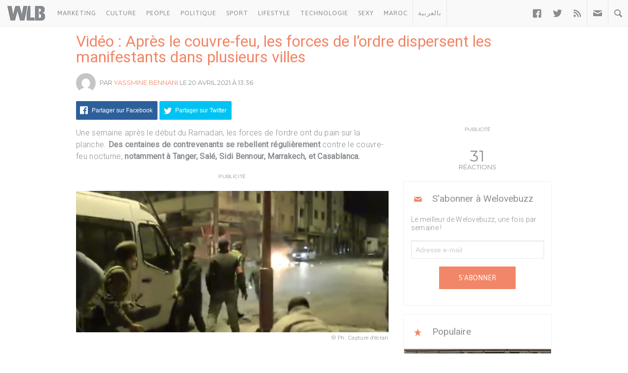

--- FILE ---
content_type: text/html; charset=UTF-8
request_url: https://www.welovebuzz.com/video-apres-le-couvre-feu-les-forces-de-lordre-dispersent-les-manifestants-dans-plusieurs-villes/
body_size: 13795
content:
<!DOCTYPE html><html prefix="og: http://ogp.me/ns#" lang="fr"><head><meta charset="utf-8"><meta name="viewport" content="width=device-width, initial-scale=1.0"><link rel="alternate" type="application/rss+xml" title="Welovebuzz" href="https://feeds.feedburner.com/Welovebuzzcom"><link rel="image_src" href="https://www.welovebuzz.com/wp-content/uploads/2021/04/Capture-décran-2021-04-20-à-13.34.07-1024x463.jpg"><link rel="stylesheet" href="https://maxcdn.bootstrapcdn.com/font-awesome/4.7.0/css/font-awesome.min.css"><link rel="apple-touch-icon" href="https://www.welovebuzz.com/wp-content/themes/wlb/img/touch-icon-iphone.png"><link rel="shortcut icon" href="https://www.welovebuzz.com/wp-content/themes/wlb/favicon.ico" type="image/x-icon">  <script type="03eec6e9ff97023c1582f328-text/javascript">(function(h,o,t,j,a,r){
        h.hj=h.hj||function(){(h.hj.q=h.hj.q||[]).push(arguments)};
        h._hjSettings={hjid:2474813,hjsv:6};
        a=o.getElementsByTagName('head')[0];
        r=o.createElement('script');r.async=1;
        r.src=t+h._hjSettings.hjid+j+h._hjSettings.hjsv;
        a.appendChild(r);
    })(window,document,'https://static.hotjar.com/c/hotjar-','.js?sv=');</script> <script async src="https://securepubads.g.doubleclick.net/tag/js/gpt.js" type="03eec6e9ff97023c1582f328-text/javascript"></script> <script type="03eec6e9ff97023c1582f328-text/javascript">window.googletag = window.googletag || {
        cmd: []
    };
    googletag.cmd.push(function() {

        googletag.defineSlot('/21787922051/320x100MSB', [320, 100], 'div-gpt-ad-1602515884966-0').addService(
            googletag.pubads());
        googletag.defineOutOfPageSlot('21787922051/Background', 'div-gpt-ad-1608499321844-0').addService(googletag.pubads());
        googletag.defineOutOfPageSlot('21787922051/Interstitial', 'div-gpt-ad-1608499321844-1').addService(googletag.pubads());
        googletag.defineOutOfPageSlot('21787922051/stickyfooter', 'div-gpt-ad-1608499321844-2').addService(googletag.pubads());
        googletag.defineOutOfPageSlot('21787922051/Parallax', 'div-gpt-ad-1608499321844-3').addService(googletag.pubads());

        googletag.defineSlot('/21787922051/FRSingle300x600Side', [300, 600], 'div-gpt-ad-1600767364241-0')
            .addService(googletag.pubads());

        googletag.defineSlot('/21787922051/Single300x600After', [300, 600], 'div-gpt-ad-1600765672388-0').addService(googletag.pubads());

        var msa = googletag
              .sizeMapping()
              .addSize([970, 250], [[1,1]])
              .addSize([20, 20], [[320, 100]])
              . build();
              
        googletag.defineSlot('/21787922051/320x100MSA', [
            [320, 100],
            [1, 1]
        ], 'div-gpt-ad-1606321922790-0')
            .defineSizeMapping(msa).addService(
            googletag.pubads());

        var bannerMapping = googletag
              .sizeMapping()
              .addSize([970, 250], [[970,250]])
              .addSize([20, 20], [[320, 100]])
              .build();
              
        googletag.defineSlot('/21787922051/21807076777', [
            [320, 100],
            [970, 250]
        ], 'div-gpt-ad-1602514540495-0').defineSizeMapping(bannerMapping).addService(
            googletag.pubads());

        googletag.defineSlot('/21787922051/singleBillboard', [
            [320, 100],
            [970, 250]
        ], 'div-gpt-ad-1602515232261-0')
            .defineSizeMapping(bannerMapping)
            .addService(googletag.pubads());

        googletag.defineSlot('/21787922051/homePageOne', [300, 250], 'div-gpt-ad-1552950459126-0').addService(
            googletag.pubads());
        googletag.defineSlot('/21787922051/homePageTwo', [300, 250], 'div-gpt-ad-1552950406140-0').addService(
            googletag.pubads());
        googletag.defineSlot('/21787922051/homePageThree', [300, 250], 'div-gpt-ad-1552950358944-0').addService(
            googletag.pubads());
        googletag.defineSlot('/21787922051/homePageFour', [300, 250], 'div-gpt-ad-1552950289993-0').addService(
            googletag.pubads());

        googletag.defineSlot('/21787922051/singleAuthor', [300, 250], 'div-gpt-ad-1552956802114-0').addService(
            googletag.pubads());
        googletag.defineSlot('/21787922051/singleAfterFirstParagraph', [300, 250], 'div-gpt-ad-1552957051098-0')
            .addService(googletag.pubads());
        googletag.defineSlot('/21787922051/singleAfterMiddleParagraph', [300, 250], 'div-gpt-ad-1617651098302-0').addService(
            googletag.pubads());

        googletag.defineSlot('/21787922051/singleAfterSecondParagraph', [300, 250],
            'div-gpt-ad-1552957433217-0').addService(googletag.pubads());

        // googletag.pubads().addEventListener('slotRenderEnded', function(event) {
        //     if (event.isEmpty) {
        //         var id = event.slot.getSlotElementId();
        //         $('#' + id).parent().hide();
        //     }
        // });

                var myPostId = '205527';
        var myPostTags = [];
                googletag.pubads().setTargeting('ID', myPostId ).setTargeting('Tag', myPostTags);
        console.log(googletag.pubads().getTargeting('ID'), myPostTags)
        googletag.pubads().collapseEmptyDivs(true);
        googletag.pubads().enableSingleRequest();
        googletag.enableServices();
    });</script> <script type="03eec6e9ff97023c1582f328-text/javascript">function getQueryStringValue(key) {
        return decodeURIComponent(window.location.search.replace(new RegExp("^(?:.*[&\\?]" + encodeURIComponent(key)
            .replace(/[\.\+\*]/g, "\\$&") + "(?:\\=([^&]*))?)?.*$", "i"), "$1"));
    }</script> <script async='async' src='https://www.googletagservices.com/tag/js/gpt.js' type="03eec6e9ff97023c1582f328-text/javascript"></script> <script src='https://www.welovebuzz.com/wp-content/themes/wlb/js/ads.js' type="03eec6e9ff97023c1582f328-text/javascript"></script> <script type="03eec6e9ff97023c1582f328-text/javascript">if (window.canRunAds === undefined) {
          [].forEach.call(document.querySelectorAll('.placement'), function(el) {
              el.style.display = 'none';
          });
      }</script> <meta name='robots' content='index, follow, max-image-preview:large, max-snippet:-1, max-video-preview:-1' /><link media="all" href="https://www.welovebuzz.com/wp-content/cache/autoptimize/css/autoptimize_d9697c78a6c97dc5c66e45d6b099b1ee.css" rel="stylesheet"><title>Vidéo : Après le couvre-feu, les forces de l’ordre dispersent les manifestants dans plusieurs villes - Welovebuzz</title><meta name="description" content="Une semaine après le début du Ramadan, les forces de l’ordre ont du pain sur la planche. Des centaines de contrevenants se rebellent régulièrement contre le couvre-feu nocturne, notamment à Tanger, Salé, Sidi Bennour, Marrakech, et Casablanca." /><link rel="canonical" href="https://www.welovebuzz.com/video-apres-le-couvre-feu-les-forces-de-lordre-dispersent-les-manifestants-dans-plusieurs-villes/" /><meta property="og:locale" content="fr_FR" /><meta property="og:type" content="article" /><meta property="og:title" content="Vidéo : Après le couvre-feu, les forces de l’ordre dispersent les manifestants dans plusieurs villes - Welovebuzz" /><meta property="og:description" content="Une semaine après le début du Ramadan, les forces de l’ordre ont du pain sur la planche. Des centaines de contrevenants se rebellent régulièrement contre le couvre-feu nocturne, notamment à Tanger, Salé, Sidi Bennour, Marrakech, et Casablanca." /><meta property="og:url" content="https://www.welovebuzz.com/video-apres-le-couvre-feu-les-forces-de-lordre-dispersent-les-manifestants-dans-plusieurs-villes/" /><meta property="og:site_name" content="Welovebuzz" /><meta property="article:publisher" content="https://www.facebook.com/welovebuzz" /><meta property="article:published_time" content="2021-04-20T13:36:25+00:00" /><meta property="article:modified_time" content="2021-04-20T13:36:37+00:00" /><meta property="og:image" content="https://www.welovebuzz.com/wp-content/uploads/2021/04/Capture-décran-2021-04-20-à-13.34.07.jpg" /><meta property="og:image:width" content="1632" /><meta property="og:image:height" content="738" /><meta property="og:image:type" content="image/jpeg" /><meta name="author" content="Yassmine Bennani" /><meta name="twitter:card" content="summary_large_image" /><meta name="twitter:creator" content="@Welovebuzz" /><meta name="twitter:site" content="@Welovebuzz" /><meta name="twitter:label1" content="Écrit par" /><meta name="twitter:data1" content="Yassmine Bennani" /><meta name="twitter:label2" content="Durée de lecture estimée" /><meta name="twitter:data2" content="1 minute" /> <script type="application/ld+json" class="yoast-schema-graph">{"@context":"https://schema.org","@graph":[{"@type":"Article","@id":"https://www.welovebuzz.com/video-apres-le-couvre-feu-les-forces-de-lordre-dispersent-les-manifestants-dans-plusieurs-villes/#article","isPartOf":{"@id":"https://www.welovebuzz.com/video-apres-le-couvre-feu-les-forces-de-lordre-dispersent-les-manifestants-dans-plusieurs-villes/"},"author":{"name":"Yassmine Bennani","@id":"https://www.welovebuzz.com/#/schema/person/22e12a481c2aa5eeb83ac2368e179c8e"},"headline":"Vidéo : Après le couvre-feu, les forces de l’ordre dispersent les manifestants dans plusieurs villes","datePublished":"2021-04-20T13:36:25+00:00","dateModified":"2021-04-20T13:36:37+00:00","mainEntityOfPage":{"@id":"https://www.welovebuzz.com/video-apres-le-couvre-feu-les-forces-de-lordre-dispersent-les-manifestants-dans-plusieurs-villes/"},"wordCount":178,"publisher":{"@id":"https://www.welovebuzz.com/#organization"},"image":{"@id":"https://www.welovebuzz.com/video-apres-le-couvre-feu-les-forces-de-lordre-dispersent-les-manifestants-dans-plusieurs-villes/#primaryimage"},"thumbnailUrl":"https://www.welovebuzz.com/wp-content/uploads/2021/04/Capture-décran-2021-04-20-à-13.34.07.jpg","keywords":["couvre-feu","Manifestations","Tarawih","video"],"articleSection":["FYI","Maroc","News","Sad"],"inLanguage":"fr-FR"},{"@type":"WebPage","@id":"https://www.welovebuzz.com/video-apres-le-couvre-feu-les-forces-de-lordre-dispersent-les-manifestants-dans-plusieurs-villes/","url":"https://www.welovebuzz.com/video-apres-le-couvre-feu-les-forces-de-lordre-dispersent-les-manifestants-dans-plusieurs-villes/","name":"Vidéo : Après le couvre-feu, les forces de l’ordre dispersent les manifestants dans plusieurs villes - Welovebuzz","isPartOf":{"@id":"https://www.welovebuzz.com/#website"},"primaryImageOfPage":{"@id":"https://www.welovebuzz.com/video-apres-le-couvre-feu-les-forces-de-lordre-dispersent-les-manifestants-dans-plusieurs-villes/#primaryimage"},"image":{"@id":"https://www.welovebuzz.com/video-apres-le-couvre-feu-les-forces-de-lordre-dispersent-les-manifestants-dans-plusieurs-villes/#primaryimage"},"thumbnailUrl":"https://www.welovebuzz.com/wp-content/uploads/2021/04/Capture-décran-2021-04-20-à-13.34.07.jpg","datePublished":"2021-04-20T13:36:25+00:00","dateModified":"2021-04-20T13:36:37+00:00","description":"Une semaine après le début du Ramadan, les forces de l’ordre ont du pain sur la planche. Des centaines de contrevenants se rebellent régulièrement contre le couvre-feu nocturne, notamment à Tanger, Salé, Sidi Bennour, Marrakech, et Casablanca.","breadcrumb":{"@id":"https://www.welovebuzz.com/video-apres-le-couvre-feu-les-forces-de-lordre-dispersent-les-manifestants-dans-plusieurs-villes/#breadcrumb"},"inLanguage":"fr-FR","potentialAction":[{"@type":"ReadAction","target":["https://www.welovebuzz.com/video-apres-le-couvre-feu-les-forces-de-lordre-dispersent-les-manifestants-dans-plusieurs-villes/"]}]},{"@type":"ImageObject","inLanguage":"fr-FR","@id":"https://www.welovebuzz.com/video-apres-le-couvre-feu-les-forces-de-lordre-dispersent-les-manifestants-dans-plusieurs-villes/#primaryimage","url":"https://www.welovebuzz.com/wp-content/uploads/2021/04/Capture-décran-2021-04-20-à-13.34.07.jpg","contentUrl":"https://www.welovebuzz.com/wp-content/uploads/2021/04/Capture-décran-2021-04-20-à-13.34.07.jpg","width":1632,"height":738,"caption":"Ph. Capture d'écran"},{"@type":"BreadcrumbList","@id":"https://www.welovebuzz.com/video-apres-le-couvre-feu-les-forces-de-lordre-dispersent-les-manifestants-dans-plusieurs-villes/#breadcrumb","itemListElement":[{"@type":"ListItem","position":1,"name":"Accueil","item":"https://www.welovebuzz.com/"},{"@type":"ListItem","position":2,"name":"Maroc","item":"https://www.welovebuzz.com/categorie/maroc/"},{"@type":"ListItem","position":3,"name":"Vidéo : Après le couvre-feu, les forces de l’ordre dispersent les manifestants dans plusieurs villes"}]},{"@type":"WebSite","@id":"https://www.welovebuzz.com/#website","url":"https://www.welovebuzz.com/","name":"Welovebuzz","description":"News, Buzz et LOL à la marocaine.","publisher":{"@id":"https://www.welovebuzz.com/#organization"},"potentialAction":[{"@type":"SearchAction","target":{"@type":"EntryPoint","urlTemplate":"https://www.welovebuzz.com/?s={search_term_string}"},"query-input":{"@type":"PropertyValueSpecification","valueRequired":true,"valueName":"search_term_string"}}],"inLanguage":"fr-FR"},{"@type":"Organization","@id":"https://www.welovebuzz.com/#organization","name":"Welovebuzz","url":"https://www.welovebuzz.com/","logo":{"@type":"ImageObject","inLanguage":"fr-FR","@id":"https://www.welovebuzz.com/#/schema/logo/image/","url":"https://www.welovebuzz.com/wp-content/uploads/2019/05/wlb.jpg","contentUrl":"https://www.welovebuzz.com/wp-content/uploads/2019/05/wlb.jpg","width":500,"height":500,"caption":"Welovebuzz"},"image":{"@id":"https://www.welovebuzz.com/#/schema/logo/image/"},"sameAs":["https://www.facebook.com/welovebuzz","https://x.com/Welovebuzz","https://www.instagram.com/welovebuzz/","https://www.linkedin.com/company/welovebuzz/","https://www.youtube.com/c/welovebuzz"]},{"@type":"Person","@id":"https://www.welovebuzz.com/#/schema/person/22e12a481c2aa5eeb83ac2368e179c8e","name":"Yassmine Bennani","image":{"@type":"ImageObject","inLanguage":"fr-FR","@id":"https://www.welovebuzz.com/#/schema/person/image/","url":"https://secure.gravatar.com/avatar/67fa5606bf99d68e60666f061597860d361279e4c41b6ddceae8f985eba4f371?s=96&d=mm&r=g","contentUrl":"https://secure.gravatar.com/avatar/67fa5606bf99d68e60666f061597860d361279e4c41b6ddceae8f985eba4f371?s=96&d=mm&r=g","caption":"Yassmine Bennani"},"url":"https://www.welovebuzz.com/author/yasmine-bennani/"}]}</script>  <script type="03eec6e9ff97023c1582f328-application/javascript" id='pys-version-script'>console.log('PixelYourSite Free version 11.1.3');</script> <link href='https://fonts.googleapis.com' rel='preconnect' /><link href='https://connect.facebook.net' rel='preconnect' /><link href='https://www.googletagservices.com' rel='preconnect' /><link href='https://securepubads.g.doubleclick.net' rel='preconnect' /><link href='https://www.google-analytics.com' rel='preconnect' /><link href='https://fonts.gstatic.com' crossorigin='anonymous' rel='preconnect' /><link href='https://ajax.googleapis.com' rel='preconnect' />  <script src="//www.googletagmanager.com/gtag/js?id=G-066SZ2KVBP"  data-cfasync="false" data-wpfc-render="false" type="text/javascript" async></script> <script data-cfasync="false" data-wpfc-render="false" type="text/javascript">var mi_version = '9.10.0';
				var mi_track_user = true;
				var mi_no_track_reason = '';
								var MonsterInsightsDefaultLocations = {"page_location":"https:\/\/www.welovebuzz.com\/video-apres-le-couvre-feu-les-forces-de-lordre-dispersent-les-manifestants-dans-plusieurs-villes\/"};
								if ( typeof MonsterInsightsPrivacyGuardFilter === 'function' ) {
					var MonsterInsightsLocations = (typeof MonsterInsightsExcludeQuery === 'object') ? MonsterInsightsPrivacyGuardFilter( MonsterInsightsExcludeQuery ) : MonsterInsightsPrivacyGuardFilter( MonsterInsightsDefaultLocations );
				} else {
					var MonsterInsightsLocations = (typeof MonsterInsightsExcludeQuery === 'object') ? MonsterInsightsExcludeQuery : MonsterInsightsDefaultLocations;
				}

								var disableStrs = [
										'ga-disable-G-066SZ2KVBP',
									];

				/* Function to detect opted out users */
				function __gtagTrackerIsOptedOut() {
					for (var index = 0; index < disableStrs.length; index++) {
						if (document.cookie.indexOf(disableStrs[index] + '=true') > -1) {
							return true;
						}
					}

					return false;
				}

				/* Disable tracking if the opt-out cookie exists. */
				if (__gtagTrackerIsOptedOut()) {
					for (var index = 0; index < disableStrs.length; index++) {
						window[disableStrs[index]] = true;
					}
				}

				/* Opt-out function */
				function __gtagTrackerOptout() {
					for (var index = 0; index < disableStrs.length; index++) {
						document.cookie = disableStrs[index] + '=true; expires=Thu, 31 Dec 2099 23:59:59 UTC; path=/';
						window[disableStrs[index]] = true;
					}
				}

				if ('undefined' === typeof gaOptout) {
					function gaOptout() {
						__gtagTrackerOptout();
					}
				}
								window.dataLayer = window.dataLayer || [];

				window.MonsterInsightsDualTracker = {
					helpers: {},
					trackers: {},
				};
				if (mi_track_user) {
					function __gtagDataLayer() {
						dataLayer.push(arguments);
					}

					function __gtagTracker(type, name, parameters) {
						if (!parameters) {
							parameters = {};
						}

						if (parameters.send_to) {
							__gtagDataLayer.apply(null, arguments);
							return;
						}

						if (type === 'event') {
														parameters.send_to = monsterinsights_frontend.v4_id;
							var hookName = name;
							if (typeof parameters['event_category'] !== 'undefined') {
								hookName = parameters['event_category'] + ':' + name;
							}

							if (typeof MonsterInsightsDualTracker.trackers[hookName] !== 'undefined') {
								MonsterInsightsDualTracker.trackers[hookName](parameters);
							} else {
								__gtagDataLayer('event', name, parameters);
							}
							
						} else {
							__gtagDataLayer.apply(null, arguments);
						}
					}

					__gtagTracker('js', new Date());
					__gtagTracker('set', {
						'developer_id.dZGIzZG': true,
											});
					if ( MonsterInsightsLocations.page_location ) {
						__gtagTracker('set', MonsterInsightsLocations);
					}
										__gtagTracker('config', 'G-066SZ2KVBP', {"forceSSL":"true"} );
										window.gtag = __gtagTracker;										(function () {
						/* https://developers.google.com/analytics/devguides/collection/analyticsjs/ */
						/* ga and __gaTracker compatibility shim. */
						var noopfn = function () {
							return null;
						};
						var newtracker = function () {
							return new Tracker();
						};
						var Tracker = function () {
							return null;
						};
						var p = Tracker.prototype;
						p.get = noopfn;
						p.set = noopfn;
						p.send = function () {
							var args = Array.prototype.slice.call(arguments);
							args.unshift('send');
							__gaTracker.apply(null, args);
						};
						var __gaTracker = function () {
							var len = arguments.length;
							if (len === 0) {
								return;
							}
							var f = arguments[len - 1];
							if (typeof f !== 'object' || f === null || typeof f.hitCallback !== 'function') {
								if ('send' === arguments[0]) {
									var hitConverted, hitObject = false, action;
									if ('event' === arguments[1]) {
										if ('undefined' !== typeof arguments[3]) {
											hitObject = {
												'eventAction': arguments[3],
												'eventCategory': arguments[2],
												'eventLabel': arguments[4],
												'value': arguments[5] ? arguments[5] : 1,
											}
										}
									}
									if ('pageview' === arguments[1]) {
										if ('undefined' !== typeof arguments[2]) {
											hitObject = {
												'eventAction': 'page_view',
												'page_path': arguments[2],
											}
										}
									}
									if (typeof arguments[2] === 'object') {
										hitObject = arguments[2];
									}
									if (typeof arguments[5] === 'object') {
										Object.assign(hitObject, arguments[5]);
									}
									if ('undefined' !== typeof arguments[1].hitType) {
										hitObject = arguments[1];
										if ('pageview' === hitObject.hitType) {
											hitObject.eventAction = 'page_view';
										}
									}
									if (hitObject) {
										action = 'timing' === arguments[1].hitType ? 'timing_complete' : hitObject.eventAction;
										hitConverted = mapArgs(hitObject);
										__gtagTracker('event', action, hitConverted);
									}
								}
								return;
							}

							function mapArgs(args) {
								var arg, hit = {};
								var gaMap = {
									'eventCategory': 'event_category',
									'eventAction': 'event_action',
									'eventLabel': 'event_label',
									'eventValue': 'event_value',
									'nonInteraction': 'non_interaction',
									'timingCategory': 'event_category',
									'timingVar': 'name',
									'timingValue': 'value',
									'timingLabel': 'event_label',
									'page': 'page_path',
									'location': 'page_location',
									'title': 'page_title',
									'referrer' : 'page_referrer',
								};
								for (arg in args) {
																		if (!(!args.hasOwnProperty(arg) || !gaMap.hasOwnProperty(arg))) {
										hit[gaMap[arg]] = args[arg];
									} else {
										hit[arg] = args[arg];
									}
								}
								return hit;
							}

							try {
								f.hitCallback();
							} catch (ex) {
							}
						};
						__gaTracker.create = newtracker;
						__gaTracker.getByName = newtracker;
						__gaTracker.getAll = function () {
							return [];
						};
						__gaTracker.remove = noopfn;
						__gaTracker.loaded = true;
						window['__gaTracker'] = __gaTracker;
					})();
									} else {
										console.log("");
					(function () {
						function __gtagTracker() {
							return null;
						}

						window['__gtagTracker'] = __gtagTracker;
						window['gtag'] = __gtagTracker;
					})();
									}</script>  <script type="03eec6e9ff97023c1582f328-text/javascript" async='async' src="https://www.welovebuzz.com/wp-content/plugins/google-analytics-for-wordpress/assets/js/frontend-gtag.js" id="monsterinsights-frontend-script-js" async="async" data-wp-strategy="async"></script> <script data-cfasync="false" data-wpfc-render="false" type="text/javascript" id='monsterinsights-frontend-script-js-extra'>var monsterinsights_frontend = {"js_events_tracking":"true","download_extensions":"doc,pdf,ppt,zip,xls,docx,pptx,xlsx","inbound_paths":"[]","home_url":"https:\/\/www.welovebuzz.com","hash_tracking":"false","v4_id":"G-066SZ2KVBP"};</script> <script type="03eec6e9ff97023c1582f328-text/javascript" id="jquery-core-js-extra">var pysFacebookRest = {"restApiUrl":"https:\/\/www.welovebuzz.com\/wp-json\/pys-facebook\/v1\/event","debug":""};</script> <script type="03eec6e9ff97023c1582f328-text/javascript" async='async' src="https://www.welovebuzz.com/wp-content/plugins/jquery-updater/js/jquery-3.7.1.min.js" id="jquery-core-js"></script> <script type="03eec6e9ff97023c1582f328-text/javascript" async='async' src="https://www.welovebuzz.com/wp-content/plugins/jquery-updater/js/jquery-migrate-3.5.2.min.js" id="jquery-migrate-js"></script> <script type="03eec6e9ff97023c1582f328-text/javascript" async='async' src="https://www.welovebuzz.com/wp-content/plugins/pixelyoursite/dist/scripts/jquery.bind-first-0.2.3.min.js" id="jquery-bind-first-js"></script> <script type="03eec6e9ff97023c1582f328-text/javascript" async='async' src="https://www.welovebuzz.com/wp-content/plugins/pixelyoursite/dist/scripts/js.cookie-2.1.3.min.js" id="js-cookie-pys-js"></script> <script type="03eec6e9ff97023c1582f328-text/javascript" async='async' src="https://www.welovebuzz.com/wp-content/plugins/pixelyoursite/dist/scripts/tld.min.js" id="js-tld-js"></script> <script type="03eec6e9ff97023c1582f328-text/javascript" id="pys-js-extra">var pysOptions = {"staticEvents":{"facebook":{"init_event":[{"delay":0,"type":"static","ajaxFire":false,"name":"PageView","pixelIds":["306740466619587"],"eventID":"68fa57bb-03ad-4fae-ac2b-d2b134d5c393","params":{"post_category":"FYI, Maroc, News, Sad","page_title":"Vid\u00e9o : Apr\u00e8s le couvre-feu, les forces de l\u2019ordre dispersent les manifestants dans plusieurs villes","post_type":"post","post_id":205527,"plugin":"PixelYourSite","user_role":"guest","event_url":"www.welovebuzz.com\/video-apres-le-couvre-feu-les-forces-de-lordre-dispersent-les-manifestants-dans-plusieurs-villes\/"},"e_id":"init_event","ids":[],"hasTimeWindow":false,"timeWindow":0,"woo_order":"","edd_order":""}]}},"dynamicEvents":{"automatic_event_form":{"facebook":{"delay":0,"type":"dyn","name":"Form","pixelIds":["306740466619587"],"eventID":"d0907ddd-5dc3-44ad-8805-8b8dda39b372","params":{"page_title":"Vid\u00e9o : Apr\u00e8s le couvre-feu, les forces de l\u2019ordre dispersent les manifestants dans plusieurs villes","post_type":"post","post_id":205527,"plugin":"PixelYourSite","user_role":"guest","event_url":"www.welovebuzz.com\/video-apres-le-couvre-feu-les-forces-de-lordre-dispersent-les-manifestants-dans-plusieurs-villes\/"},"e_id":"automatic_event_form","ids":[],"hasTimeWindow":false,"timeWindow":0,"woo_order":"","edd_order":""}},"automatic_event_download":{"facebook":{"delay":0,"type":"dyn","name":"Download","extensions":["","doc","exe","js","pdf","ppt","tgz","zip","xls"],"pixelIds":["306740466619587"],"eventID":"40d0e3f2-ae01-4ad9-95ad-dd57404ec6d6","params":{"page_title":"Vid\u00e9o : Apr\u00e8s le couvre-feu, les forces de l\u2019ordre dispersent les manifestants dans plusieurs villes","post_type":"post","post_id":205527,"plugin":"PixelYourSite","user_role":"guest","event_url":"www.welovebuzz.com\/video-apres-le-couvre-feu-les-forces-de-lordre-dispersent-les-manifestants-dans-plusieurs-villes\/"},"e_id":"automatic_event_download","ids":[],"hasTimeWindow":false,"timeWindow":0,"woo_order":"","edd_order":""}},"automatic_event_comment":{"facebook":{"delay":0,"type":"dyn","name":"Comment","pixelIds":["306740466619587"],"eventID":"625a4339-2fcb-4e95-9b5a-7a452e5cd7d2","params":{"page_title":"Vid\u00e9o : Apr\u00e8s le couvre-feu, les forces de l\u2019ordre dispersent les manifestants dans plusieurs villes","post_type":"post","post_id":205527,"plugin":"PixelYourSite","user_role":"guest","event_url":"www.welovebuzz.com\/video-apres-le-couvre-feu-les-forces-de-lordre-dispersent-les-manifestants-dans-plusieurs-villes\/"},"e_id":"automatic_event_comment","ids":[],"hasTimeWindow":false,"timeWindow":0,"woo_order":"","edd_order":""}},"automatic_event_scroll":{"facebook":{"delay":0,"type":"dyn","name":"PageScroll","scroll_percent":30,"pixelIds":["306740466619587"],"eventID":"29b50c51-4581-45d4-8ffc-1fdf3a12a489","params":{"page_title":"Vid\u00e9o : Apr\u00e8s le couvre-feu, les forces de l\u2019ordre dispersent les manifestants dans plusieurs villes","post_type":"post","post_id":205527,"plugin":"PixelYourSite","user_role":"guest","event_url":"www.welovebuzz.com\/video-apres-le-couvre-feu-les-forces-de-lordre-dispersent-les-manifestants-dans-plusieurs-villes\/"},"e_id":"automatic_event_scroll","ids":[],"hasTimeWindow":false,"timeWindow":0,"woo_order":"","edd_order":""}},"automatic_event_time_on_page":{"facebook":{"delay":0,"type":"dyn","name":"TimeOnPage","time_on_page":10,"pixelIds":["306740466619587"],"eventID":"96fdda91-64e1-4abb-b056-f76c087a8d6b","params":{"page_title":"Vid\u00e9o : Apr\u00e8s le couvre-feu, les forces de l\u2019ordre dispersent les manifestants dans plusieurs villes","post_type":"post","post_id":205527,"plugin":"PixelYourSite","user_role":"guest","event_url":"www.welovebuzz.com\/video-apres-le-couvre-feu-les-forces-de-lordre-dispersent-les-manifestants-dans-plusieurs-villes\/"},"e_id":"automatic_event_time_on_page","ids":[],"hasTimeWindow":false,"timeWindow":0,"woo_order":"","edd_order":""}}},"triggerEvents":[],"triggerEventTypes":[],"facebook":{"pixelIds":["306740466619587"],"advancedMatching":{"external_id":"bfdfcfecbdfdfceccde"},"advancedMatchingEnabled":true,"removeMetadata":false,"wooVariableAsSimple":false,"serverApiEnabled":true,"wooCRSendFromServer":false,"send_external_id":null,"enabled_medical":false,"do_not_track_medical_param":["event_url","post_title","page_title","landing_page","content_name","categories","category_name","tags"],"meta_ldu":false},"debug":"","siteUrl":"https:\/\/www.welovebuzz.com","ajaxUrl":"https:\/\/www.welovebuzz.com\/wp-admin\/admin-ajax.php","ajax_event":"4600c01e95","enable_remove_download_url_param":"1","cookie_duration":"7","last_visit_duration":"60","enable_success_send_form":"","ajaxForServerEvent":"1","ajaxForServerStaticEvent":"1","useSendBeacon":"1","send_external_id":"1","external_id_expire":"180","track_cookie_for_subdomains":"1","google_consent_mode":"1","gdpr":{"ajax_enabled":false,"all_disabled_by_api":false,"facebook_disabled_by_api":false,"analytics_disabled_by_api":false,"google_ads_disabled_by_api":false,"pinterest_disabled_by_api":false,"bing_disabled_by_api":false,"externalID_disabled_by_api":false,"facebook_prior_consent_enabled":true,"analytics_prior_consent_enabled":true,"google_ads_prior_consent_enabled":null,"pinterest_prior_consent_enabled":true,"bing_prior_consent_enabled":true,"cookiebot_integration_enabled":false,"cookiebot_facebook_consent_category":"marketing","cookiebot_analytics_consent_category":"statistics","cookiebot_tiktok_consent_category":"marketing","cookiebot_google_ads_consent_category":"marketing","cookiebot_pinterest_consent_category":"marketing","cookiebot_bing_consent_category":"marketing","consent_magic_integration_enabled":false,"real_cookie_banner_integration_enabled":false,"cookie_notice_integration_enabled":false,"cookie_law_info_integration_enabled":false,"analytics_storage":{"enabled":true,"value":"granted","filter":false},"ad_storage":{"enabled":true,"value":"granted","filter":false},"ad_user_data":{"enabled":true,"value":"granted","filter":false},"ad_personalization":{"enabled":true,"value":"granted","filter":false}},"cookie":{"disabled_all_cookie":false,"disabled_start_session_cookie":false,"disabled_advanced_form_data_cookie":false,"disabled_landing_page_cookie":false,"disabled_first_visit_cookie":false,"disabled_trafficsource_cookie":false,"disabled_utmTerms_cookie":false,"disabled_utmId_cookie":false},"tracking_analytics":{"TrafficSource":"direct","TrafficLanding":"undefined","TrafficUtms":[],"TrafficUtmsId":[]},"GATags":{"ga_datalayer_type":"default","ga_datalayer_name":"dataLayerPYS"},"woo":{"enabled":false},"edd":{"enabled":false},"cache_bypass":"1764288779"};</script> <script type="03eec6e9ff97023c1582f328-text/javascript" async='async' src="https://www.welovebuzz.com/wp-content/plugins/pixelyoursite/dist/scripts/public.js" id="pys-js"></script> <link rel="https://api.w.org/" href="https://www.welovebuzz.com/wp-json/" /><link rel="alternate" title="JSON" type="application/json" href="https://www.welovebuzz.com/wp-json/wp/v2/posts/205527" /><link rel="EditURI" type="application/rsd+xml" title="RSD" href="https://www.welovebuzz.com/xmlrpc.php?rsd" /><link rel='shortlink' href='https://www.welovebuzz.com/?p=205527' /><link rel="alternate" title="oEmbed (JSON)" type="application/json+oembed" href="https://www.welovebuzz.com/wp-json/oembed/1.0/embed?url=https%3A%2F%2Fwww.welovebuzz.com%2Fvideo-apres-le-couvre-feu-les-forces-de-lordre-dispersent-les-manifestants-dans-plusieurs-villes%2F" /><link rel="alternate" title="oEmbed (XML)" type="text/xml+oembed" href="https://www.welovebuzz.com/wp-json/oembed/1.0/embed?url=https%3A%2F%2Fwww.welovebuzz.com%2Fvideo-apres-le-couvre-feu-les-forces-de-lordre-dispersent-les-manifestants-dans-plusieurs-villes%2F&#038;format=xml" /></head><body class="wp-singular post-template-default single single-post postid-205527 single-format-standard wp-theme-wlb"><div id="fb-root"></div> <script type="03eec6e9ff97023c1582f328-text/javascript">window.fbAsyncInit = function() {
        FB.init({
            appId: '590303330998022',
            autoLogAppEvents: true,
            xfbml: true,
            version: 'v3.3'
        });
        FB.AppEvents.logPageView();
                FB.AppEvents.logEvent(
            FB.AppEvents.EventNames.VIEWED_CONTENT,
        );
            };
    (function(d, s, id) {
        var js, fjs = d.getElementsByTagName(s)[0];
        if (d.getElementById(id)) {
            return;
        }
        js = d.createElement(s);
        js.id = id;
        js.src = "https://connect.facebook.net/fr_FR/sdk.js";
        fjs.parentNode.insertBefore(js, fjs);
    }(document, 'script', 'facebook-jssdk'));</script> <header><ul id="responsive_menu"><li><a href="https://www.welovebuzz.com/categorie/marketing/">Marketing</a></li><li><a href="https://www.welovebuzz.com/categorie/culture/">Culture</a></li><li><a href="https://www.welovebuzz.com/categorie/people/">People</a></li><li><a href="https://www.welovebuzz.com/categorie/politique/">Politique</a></li><li><a href="https://www.welovebuzz.com/categorie/sport/">Sport</a></li><li><a href="https://www.welovebuzz.com/categorie/style/">Lifestyle</a></li><li><a href="https://www.welovebuzz.com/categorie/technologie/">Technologie</a></li><li><a href="https://www.welovebuzz.com/categorie/sexy/">Sexy</a></li><li><a href="https://www.welovebuzz.com/categorie/maroc/">Maroc</a></li><li><a href="http://ar.welovebuzz.com/">بالعربية</a></li></ul><div id="pull">&#9776;</div><div id="small_logo"> <a href="https://www.welovebuzz.com/" class="hidetext"><h1>Welovebuzz</h1> </a></div><nav role="navigation"><ul id="left" class="left"><li><a href="https://www.welovebuzz.com/categorie/marketing/" onclick="if (!window.__cfRLUnblockHandlers) return false; __gaTracker('send', 'event', 'Click Header', 'Category Click', 'Marketing');" data-color="#eb4c4c" data-cf-modified-03eec6e9ff97023c1582f328-="">Marketing</a></li><li><a href="https://www.welovebuzz.com/categorie/culture/" onclick="if (!window.__cfRLUnblockHandlers) return false; __gaTracker('send', 'event', 'Click Header', 'Category Click', 'Culture');" data-color="#8cba29" data-cf-modified-03eec6e9ff97023c1582f328-="">Culture</a></li><li><a href="https://www.welovebuzz.com/categorie/people/" onclick="if (!window.__cfRLUnblockHandlers) return false; __gaTracker('send', 'event', 'Click Header', 'Category Click', 'People');" data-color="#dfb71a" data-cf-modified-03eec6e9ff97023c1582f328-="">People</a></li><li><a href="https://www.welovebuzz.com/categorie/politique/" onclick="if (!window.__cfRLUnblockHandlers) return false; __gaTracker('send', 'event', 'Click Header', 'Category Click', 'Politique');" data-color="#1679b8" data-cf-modified-03eec6e9ff97023c1582f328-="">Politique</a></li><li><a href="https://www.welovebuzz.com/categorie/sport/" onclick="if (!window.__cfRLUnblockHandlers) return false; __gaTracker('send', 'event', 'Click Header', 'Category Click', 'Sport');" data-color="#16a085" data-cf-modified-03eec6e9ff97023c1582f328-="">Sport</a></li><li><a href="https://www.welovebuzz.com/categorie/style/" onclick="if (!window.__cfRLUnblockHandlers) return false; __gaTracker('send', 'event', 'Click Header', 'Category Click', 'Style');" data-color="#a362f3" data-cf-modified-03eec6e9ff97023c1582f328-="">Lifestyle</a></li><li><a href="https://www.welovebuzz.com/categorie/technologie/" onclick="if (!window.__cfRLUnblockHandlers) return false; __gaTracker('send', 'event', 'Click Header', 'Category Click', 'Technologie');" data-color="#44c1ea" data-cf-modified-03eec6e9ff97023c1582f328-="">Technologie</a></li><li><a href="https://www.welovebuzz.com/categorie/sexy/" onclick="if (!window.__cfRLUnblockHandlers) return false; __gaTracker('send', 'event', 'Click Header', 'Category Click', 'Sexy');" data-color="#e15673" data-cf-modified-03eec6e9ff97023c1582f328-="">Sexy</a></li><li><a href="https://www.welovebuzz.com/categorie/maroc/" onclick="if (!window.__cfRLUnblockHandlers) return false; __gaTracker('send', 'event', 'Click Header', 'Category Click', 'Maroc');" data-color="#f18768" data-cf-modified-03eec6e9ff97023c1582f328-="">Maroc</a></li><li class="morocco"><a href="http://ar.welovebuzz.com/" class="ar" style="border-bottom:0" onclick="if (!window.__cfRLUnblockHandlers) return false; __gaTracker('send', 'event', 'Click Header', 'Category Click', 'AR');" data-color="#f18768" data-cf-modified-03eec6e9ff97023c1582f328-="">بالعربية</a></li></ul><ul id="right" class="right"><li class="facebook"><a href="https://facebook.com/welovebuzz" class="entypo-social facebook" target="_blank" onclick="if (!window.__cfRLUnblockHandlers) return false; __gaTracker('send', 'event', 'Click Header', 'Icons Click', 'Facebook');" data-cf-modified-03eec6e9ff97023c1582f328-="">&#62222;</a></li><li class="twitter"><a href="https://twitter.com/welovebuzz" class="entypo-social twitter" target="_blank" onclick="if (!window.__cfRLUnblockHandlers) return false; __gaTracker('send', 'event', 'Click Header', 'Icons Click', 'Twitter');" data-cf-modified-03eec6e9ff97023c1582f328-="">&#62217;</a></li><li><a href="http://feeds.feedburner.com/Welovebuzzcom" onclick="if (!window.__cfRLUnblockHandlers) return false; __gaTracker('send', 'event', 'Click Header', 'Icons Click', 'RSS');" data-cf-modified-03eec6e9ff97023c1582f328-="">&#59194;</a></li><li class="borders newsletter"> <a href="#" class="icon mail"></a><div id="newsletter"><form accept-charset="utf-8" action="https://sendy.welovebuzz.com/subscribe.php" method="post"
 target="_blank"><h3>Le meilleur de Welovebuzz une fois par semaine !</h3> <input type="email" name="email" id="email" class="required email"
 placeholder="Adresse e-mail"> <input type="hidden" name="list" value="SSQhpAgIeEvnv6EHige4Pw"> <button type="submit">Ok</button></form></div></li><li class="borders search"> <a href="#" class="icon search"></a><div id="search"><form id="search" method="get" action="https://www.welovebuzz.com/"><h3>Rechercher sur Welovebuzz</h3> <input type="search" name="s" value="" autocomplete="off"> <button type="submit">Ok</button></form></div></li></ul></nav></header><div id='div-gpt-ad-1608499321844-0' style='width: 1px; height: 1px;'> <script type="03eec6e9ff97023c1582f328-text/javascript">googletag.cmd.push(function() {
            googletag.display('div-gpt-ad-1608499321844-0');
        });</script> </div><div id='div-gpt-ad-1608499321844-1' style='width: 1px; height: 1px;'> <script type="03eec6e9ff97023c1582f328-text/javascript">googletag.cmd.push(function() {
            googletag.display('div-gpt-ad-1608499321844-1');
        });</script> </div><div id='div-gpt-ad-1608499321844-2' style='width: 1px; height: 1px;'> <script type="03eec6e9ff97023c1582f328-text/javascript">googletag.cmd.push(function() {
            googletag.display('div-gpt-ad-1608499321844-2');
        });</script> </div><div id='div-gpt-ad-1608499321844-3' style='width: 1px; height: 1px;'> <script type="03eec6e9ff97023c1582f328-text/javascript">googletag.cmd.push(function() {
            googletag.display('div-gpt-ad-1608499321844-3');
        });</script> </div><div id="takeover"><div class="row article_head" style="background:#FFF;margin-top:34px"><div id='div-gpt-ad-1602515232261-0' class="center_ad"> <script type="03eec6e9ff97023c1582f328-text/javascript">googletag.cmd.push(function() { googletag.display('div-gpt-ad-1602515232261-0'); });</script> </div><h2 id="title">Vidéo : Après le couvre-feu, les forces de l’ordre dispersent les manifestants dans plusieurs villes</h2><div id="avatar"> <img alt='' src='https://secure.gravatar.com/avatar/67fa5606bf99d68e60666f061597860d361279e4c41b6ddceae8f985eba4f371?s=40&#038;d=mm&#038;r=g' srcset='https://secure.gravatar.com/avatar/67fa5606bf99d68e60666f061597860d361279e4c41b6ddceae8f985eba4f371?s=80&#038;d=mm&#038;r=g 2x' class='avatar avatar-40 photo' height='40' width='40' decoding='async'/></div><div style="display:table;height:40px;margin-top:17px"><div style="display:table-cell;vertical-align:middle"><h4> Par <a href="https://www.welovebuzz.com/author/yasmine-bennani/" title="Articles par Yassmine Bennani" rel="author">Yassmine Bennani</a> le 20 avril 2021 à 13:36</h4></div></div></div><div id="share_bar" class="row "><div class="social-likes " data-url="https://www.welovebuzz.com/video-apres-le-couvre-feu-les-forces-de-lordre-dispersent-les-manifestants-dans-plusieurs-villes/" data-title="Vidéo : Après le couvre-feu, les forces de l’ordre dispersent les manifestants dans plusieurs villes" style="position:relative;z-index:9999 !important"><div class="facebook" title="Partager sur Facebook">Partager sur Facebook</div><div class="twitter" data-via="Welovebuzz" data-related="Vidéo : Après le couvre-feu, les forces de l’ordre dispersent les manifestants dans plusieurs villes" title="Partager sur Twitter">Partager sur Twitter</div><div class="fb-like" data-href="https://www.welovebuzz.com/video-apres-le-couvre-feu-les-forces-de-lordre-dispersent-les-manifestants-dans-plusieurs-villes/" data-layout="button" data-action="like" data-size="large" data-show-faces="true" data-share="false" style="display:inline-block;margin-left:3px;top:4px"></div></div></div><ul id="share_bar_mobile" style="display:none"> <a href="https://www.facebook.com/sharer/sharer.php?u=https://www.welovebuzz.com/video-apres-le-couvre-feu-les-forces-de-lordre-dispersent-les-manifestants-dans-plusieurs-villes/" class="facebook_link" target="_blank"><li class="facebook_mobile"><i class="fa fa-facebook"></i></li> </a> <a href="fb-messenger://share/?link=https://www.welovebuzz.com/video-apres-le-couvre-feu-les-forces-de-lordre-dispersent-les-manifestants-dans-plusieurs-villes/" class="messenger_link" target="_blank"><li class="messenger_mobile"><i class="fa"><img src="https://www.welovebuzz.com/wp-content/themes/wlb/img/article/messenger.jpg" width="25"></i></li> </a> <a href="https://twitter.com/intent/tweet?text=Vidéo : Après le couvre-feu, les forces de l’ordre dispersent les manifestants dans plusieurs villes&url=https://www.welovebuzz.com/video-apres-le-couvre-feu-les-forces-de-lordre-dispersent-les-manifestants-dans-plusieurs-villes/&?via=Welovebuzz" class="twitter_link" target="_blank"><li class="twitter_mobile"><i class="fa fa-twitter"></i></li> </a> <a href="whatsapp://send?text=Vidéo : Après le couvre-feu, les forces de l’ordre dispersent les manifestants dans plusieurs villes https://www.welovebuzz.com/video-apres-le-couvre-feu-les-forces-de-lordre-dispersent-les-manifestants-dans-plusieurs-villes/" class="whatsapp_link"><li class="whatsapp_mobile"><i class="fa fa-whatsapp"></i></li> </a></ul><div class="row" style="background:#FFF;padding-top:17px"><article class="large-8 columns"><div class="article_content"><p>Une semaine après le début du Ramadan, les forces de l’ordre ont du pain sur la planche. <strong>Des centaines de contrevenants se rebellent régulièrement</strong> contre le couvre-feu nocturne, <strong>notamment à Tanger, Salé, Sidi Bennour, Marrakech, et Casablanca.</strong></p><p class="disclosure">Publicité</p><div id="div-gpt-ad-1552957051098-0" style="height:250px; width:300px; margin:auto; margin-bottom:24px;"><script type="03eec6e9ff97023c1582f328-text/javascript">googletag.cmd.push(function() { googletag.display("div-gpt-ad-1552957051098-0"); });</script></div><div id="attachment_205528" style="width: 1034px" class="wp-caption alignnone"><img fetchpriority="high" decoding="async" aria-describedby="caption-attachment-205528" class="size-large wp-image-205528" src="https://www.welovebuzz.com/wp-content/uploads/2021/04/Capture-décran-2021-04-20-à-13.34.07-1024x463.jpg" alt="" width="1024" height="463" srcset="https://www.welovebuzz.com/wp-content/uploads/2021/04/Capture-décran-2021-04-20-à-13.34.07-1024x463.jpg 1024w, https://www.welovebuzz.com/wp-content/uploads/2021/04/Capture-décran-2021-04-20-à-13.34.07-300x136.jpg 300w, https://www.welovebuzz.com/wp-content/uploads/2021/04/Capture-décran-2021-04-20-à-13.34.07-768x347.jpg 768w, https://www.welovebuzz.com/wp-content/uploads/2021/04/Capture-décran-2021-04-20-à-13.34.07-1536x695.jpg 1536w, https://www.welovebuzz.com/wp-content/uploads/2021/04/Capture-décran-2021-04-20-à-13.34.07.jpg 1632w" sizes="(max-width: 1024px) 100vw, 1024px" /><p id="caption-attachment-205528" class="wp-caption-text">Ph. Capture d&rsquo;écran</p></div><p><strong>La plupart des contrevenants sont des propriétaires et clients de cafés, ou des manifestants qui souhaitent que les mosquées rouvrent pour pouvoir faire les prières de Tarawih</strong>, indique le quotidien Assabah dans son édition du mardi 20 avril.</p><p>https://www.youtube.com/watch?v=cUWhvYICoXg&#038;t=188s&#038;ab_channel=FastKitchen</p><p class="disclosure">Publicité</p><div id="div-gpt-ad-1617651098302-0" style="height:250px; width:300px; margin:auto; margin-bottom:24px;"><script type="03eec6e9ff97023c1582f328-text/javascript">googletag.cmd.push(function() { googletag.display("div-gpt-ad-1617651098302-0"); });</script></div><p>Les forces de l’ordre ont alors intervenus dans plusieurs villes pour mettre fin aux manifestations et verbaliser les contrevenants au couvre-feu. Toutefois, dans certaines villes des affrontements ont éclaté avec la police, <strong>à Tanger, Inezgane, Salé et Sidi Bennour.</strong></p><p>Les casseurs ont été arrêtés et déférés devant la justice.</p><ul class="tags show-for-large-up clear"><li class="tags_li">Tags</li><li><a href="https://www.welovebuzz.com/tag/couvre-feu/" rel="tag">couvre-feu</a></li><li><a href="https://www.welovebuzz.com/tag/manifestations/" rel="tag">Manifestations</a></li><li><a href="https://www.welovebuzz.com/tag/tarawih/" rel="tag">Tarawih</a></li><li><a href="https://www.welovebuzz.com/tag/video-2/" rel="tag">video</a></li></ul></div><article class="placement"><p class="disclosure">Publicité</p><div id='div-gpt-ad-1552956802114-0' style='height:250px; width:300px; margin:auto; margin-bottom: 37px;'> <script type="03eec6e9ff97023c1582f328-text/javascript">googletag.cmd.push(function() { googletag.display('div-gpt-ad-1552956802114-0'); });</script> </div></article><div class="fb-comments" data-num-posts="10" data-colorscheme="light" data-width="100%"></div><article class="placement"><p class="disclosure">Publicité</p><div id='div-gpt-ad-1606321922790-0' class='center_ad'> <script type="03eec6e9ff97023c1582f328-text/javascript">googletag.cmd.push(function() { googletag.display('div-gpt-ad-1606321922790-0'); });</script> </div><div id='div-gpt-ad-1600765672388-0' style='width: 300px; height: 600px; margin:auto; margin-top:20px;'> <script type="03eec6e9ff97023c1582f328-text/javascript">googletag.cmd.push(function() { googletag.display('div-gpt-ad-1600765672388-0'); });</script> </div></article></article><aside class="large-4 columns"><article class="placement" style='margin-bottom: 100px;'><p class="disclosure">Publicité</p><div id='div-gpt-ad-1600767364241-0' style='width: 300px; height: 600px; margin:auto;'> <script type="03eec6e9ff97023c1582f328-text/javascript">googletag.cmd.push(function() { googletag.display('div-gpt-ad-1600767364241-0'); });</script> </div></article><h6 class="share_count show-for-large-up" style="height:0"> <span>31</span><br> réactions</h6><section><h4><span class="icon mail"></span> S'abonner à Welovebuzz</h4><div id="newsletter"><p>Le meilleur de Welovebuzz, une fois par semaine !</p><form action="https://sendy.welovebuzz.com/subscribe" method="post" accept-charset="utf-8" target="_blank"> <input type="email" name="email" id="email" placeholder="Adresse e-mail" required> <input type="hidden" name="list" value="SSQhpAgIeEvnv6EHige4Pw"> <button type="submit" name="submit" id="submit">S'abonner</button></form></div></section><section><h4><span class="icon star"></span> Populaire</h4><div class="tabs-content"> <a href="https://www.welovebuzz.com/loffice-national-des-aeroports-mise-sur-un-maroc-aux-couleurs-de-la-can-des-larrivee/" onclick="if (!window.__cfRLUnblockHandlers) return false; __gaTracker('send', 'event', 'Click Sidebar', 'Popular Click', 'Week');" data-cf-modified-03eec6e9ff97023c1582f328-=""><section class="image"><div class="opacity" style="background:url('https://www.welovebuzz.com/wp-content/uploads/2025/11/Office-National-des-Aeroports.jpg') center;"></div><div style="display:table;width:100%;height:119px;margin-top:-119px"><div style="display:table-cell;vertical-align:middle"><h3>L'Office National des Aéroports mise sur un Maroc aux couleurs de la CAN dès l’arrivée</h3></div></div></section> </a> <a href="https://www.welovebuzz.com/caf-awards-2025-le-maroc-pret-a-briller-dans-une-ceremonie-unique/" onclick="if (!window.__cfRLUnblockHandlers) return false; __gaTracker('send', 'event', 'Click Sidebar', 'Popular Click', 'Week');" data-cf-modified-03eec6e9ff97023c1582f328-=""><section class="image"><div class="opacity" style="background:url('https://www.welovebuzz.com/wp-content/uploads/2025/11/caf-awards-2025-1024x576.webp') center;"></div><div style="display:table;width:100%;height:119px;margin-top:-119px"><div style="display:table-cell;vertical-align:middle"><h3>CAF Awards 2025 : le Maroc prêt à briller dans une cérémonie unique</h3></div></div></section> </a> <a href="https://www.welovebuzz.com/caf-awards-2025-le-maroc-brille-avec-six-trophees-historiques/" onclick="if (!window.__cfRLUnblockHandlers) return false; __gaTracker('send', 'event', 'Click Sidebar', 'Popular Click', 'Week');" data-cf-modified-03eec6e9ff97023c1582f328-=""><section class="image"><div class="opacity" style="background:url('https://www.welovebuzz.com/wp-content/uploads/2025/11/CAF-Awards-2025-1-1024x511.webp') center;"></div><div style="display:table;width:100%;height:119px;margin-top:-119px"><div style="display:table-cell;vertical-align:middle"><h3>CAF Awards 2025 : le Maroc brille avec six trophées historiques</h3></div></div></section> </a> <a href="https://www.welovebuzz.com/arrestation-du-tiktokeur-moulinex-un-tournant-dans-laffaire-benchakroun/" onclick="if (!window.__cfRLUnblockHandlers) return false; __gaTracker('send', 'event', 'Click Sidebar', 'Popular Click', 'Week');" data-cf-modified-03eec6e9ff97023c1582f328-=""><section class="image"><div class="opacity" style="background:url('https://www.welovebuzz.com/wp-content/uploads/2025/11/Moulinex.jpg') center;"></div><div style="display:table;width:100%;height:119px;margin-top:-119px"><div style="display:table-cell;vertical-align:middle"><h3>Arrestation du tiktokeur « Moulinex » : un tournant dans l’affaire Benchakroun ?</h3></div></div></section> </a></div></section><div class='yarpp yarpp-related yarpp-related-website yarpp-template-yarpp-template-similar'><section class="similar show-for-large-up"><h4><span class="icon similar"></span> Articles similaires</h4><section> <a href="https://www.welovebuzz.com/voici-les-villes-qui-ont-enregistre-le-plus-de-contaminations-ce-15-aout/" onclick="if (!window.__cfRLUnblockHandlers) return false; __gaTracker('send', 'event', 'Click Sidebar', 'Similar Click', 'Image');" data-cf-modified-03eec6e9ff97023c1582f328-=""><div class="backstretch" data-img="https://www.welovebuzz.com/wp-content/uploads/2020/08/Coronavirus-Covid-19-Malade.jpg"></div> </a><h5><span class="icon flash"></span> 108</h5><h3> <a href="https://www.welovebuzz.com/voici-les-villes-qui-ont-enregistre-le-plus-de-contaminations-ce-15-aout/" onclick="if (!window.__cfRLUnblockHandlers) return false; __gaTracker('send', 'event', 'Click Sidebar', 'Similar Click', 'Text');" data-cf-modified-03eec6e9ff97023c1582f328-=""> Voici les villes qui ont enregistré le plus de contaminations ce 15 août </a></h3></section><section> <a href="https://www.welovebuzz.com/voici-les-personnes-autorisees-a-se-deplacer-pendant-le-couvre-feu-nocturne-ramadanesque/" onclick="if (!window.__cfRLUnblockHandlers) return false; __gaTracker('send', 'event', 'Click Sidebar', 'Similar Click', 'Image');" data-cf-modified-03eec6e9ff97023c1582f328-=""><div class="backstretch" data-img="https://www.welovebuzz.com/wp-content/uploads/2021/04/606d98ede0708-1024x683.jpeg"></div> </a><h5><span class="icon flash"></span> 1732</h5><h3> <a href="https://www.welovebuzz.com/voici-les-personnes-autorisees-a-se-deplacer-pendant-le-couvre-feu-nocturne-ramadanesque/" onclick="if (!window.__cfRLUnblockHandlers) return false; __gaTracker('send', 'event', 'Click Sidebar', 'Similar Click', 'Text');" data-cf-modified-03eec6e9ff97023c1582f328-=""> Voici les personnes autorisées à se déplacer pendant le couvre-feu nocturne ramadanesque </a></h3></section><section> <a href="https://www.welovebuzz.com/en-chiffres-voici-les-villes-qui-ont-enregistre-le-plus-de-contaminations-2/" onclick="if (!window.__cfRLUnblockHandlers) return false; __gaTracker('send', 'event', 'Click Sidebar', 'Similar Click', 'Image');" data-cf-modified-03eec6e9ff97023c1582f328-=""><div class="backstretch" data-img="https://www.welovebuzz.com/wp-content/uploads/2020/07/87494-750x430-1.jpg"></div> </a><h5><span class="icon flash"></span> 48</h5><h3> <a href="https://www.welovebuzz.com/en-chiffres-voici-les-villes-qui-ont-enregistre-le-plus-de-contaminations-2/" onclick="if (!window.__cfRLUnblockHandlers) return false; __gaTracker('send', 'event', 'Click Sidebar', 'Similar Click', 'Text');" data-cf-modified-03eec6e9ff97023c1582f328-=""> En chiffres, voici les villes qui ont enregistré le plus de contaminations </a></h3></section><section> <a href="https://www.welovebuzz.com/officiel-casablanca-en-tete-des-villes-enregistrant-des-cas-de-coronavirus-confirmes/" onclick="if (!window.__cfRLUnblockHandlers) return false; __gaTracker('send', 'event', 'Click Sidebar', 'Similar Click', 'Image');" data-cf-modified-03eec6e9ff97023c1582f328-=""><div class="backstretch" data-img="https://www.welovebuzz.com/wp-content/uploads/2020/03/unknown-1-1.jpeg"></div> </a><h5><span class="icon flash"></span> 140</h5><h3> <a href="https://www.welovebuzz.com/officiel-casablanca-en-tete-des-villes-enregistrant-des-cas-de-coronavirus-confirmes/" onclick="if (!window.__cfRLUnblockHandlers) return false; __gaTracker('send', 'event', 'Click Sidebar', 'Similar Click', 'Text');" data-cf-modified-03eec6e9ff97023c1582f328-=""> Officiel: Casablanca en tête des villes enregistrant des cas de Coronavirus confirmés </a></h3></section><section> <a href="https://www.welovebuzz.com/la-police-et-la-gendarmerie-renforcent-les-controles-aux-entrees-des-villes-a-la-veille-du-ramadan/" onclick="if (!window.__cfRLUnblockHandlers) return false; __gaTracker('send', 'event', 'Click Sidebar', 'Similar Click', 'Image');" data-cf-modified-03eec6e9ff97023c1582f328-=""><div class="backstretch" data-img="https://www.welovebuzz.com/wp-content/uploads/2021/04/police-1-1-1024x512.jpg"></div> </a><h5><span class="icon flash"></span> 109</h5><h3> <a href="https://www.welovebuzz.com/la-police-et-la-gendarmerie-renforcent-les-controles-aux-entrees-des-villes-a-la-veille-du-ramadan/" onclick="if (!window.__cfRLUnblockHandlers) return false; __gaTracker('send', 'event', 'Click Sidebar', 'Similar Click', 'Text');" data-cf-modified-03eec6e9ff97023c1582f328-=""> La police et la gendarmerie renforcent les contrôles aux entrées des villes à la veille du ramadan </a></h3></section><section> <a href="https://www.welovebuzz.com/le-gouvernement-prolonge-de-deux-semaines-le-couvre-feu-et-autres-restrictions-sanitaires/" onclick="if (!window.__cfRLUnblockHandlers) return false; __gaTracker('send', 'event', 'Click Sidebar', 'Similar Click', 'Image');" data-cf-modified-03eec6e9ff97023c1582f328-=""><div class="backstretch" data-img="https://www.welovebuzz.com/wp-content/uploads/2021/03/couvre-feu-maroc.jpg"></div> </a><h5><span class="icon flash"></span> 524</h5><h3> <a href="https://www.welovebuzz.com/le-gouvernement-prolonge-de-deux-semaines-le-couvre-feu-et-autres-restrictions-sanitaires/" onclick="if (!window.__cfRLUnblockHandlers) return false; __gaTracker('send', 'event', 'Click Sidebar', 'Similar Click', 'Text');" data-cf-modified-03eec6e9ff97023c1582f328-=""> Le gouvernement prolonge de deux semaines le couvre-feu et autres restrictions sanitaires </a></h3></section><section> <a href="https://www.welovebuzz.com/voici-les-villes-marocaines-qui-ont-enregistre-les-nouvelles-contaminations/" onclick="if (!window.__cfRLUnblockHandlers) return false; __gaTracker('send', 'event', 'Click Sidebar', 'Similar Click', 'Image');" data-cf-modified-03eec6e9ff97023c1582f328-=""><div class="backstretch" data-img="https://www.welovebuzz.com/wp-content/uploads/2020/08/Coronavirus-Covid-19-Malade.jpg"></div> </a><h5><span class="icon flash"></span> 24</h5><h3> <a href="https://www.welovebuzz.com/voici-les-villes-marocaines-qui-ont-enregistre-les-nouvelles-contaminations/" onclick="if (!window.__cfRLUnblockHandlers) return false; __gaTracker('send', 'event', 'Click Sidebar', 'Similar Click', 'Text');" data-cf-modified-03eec6e9ff97023c1582f328-=""> Voici les villes marocaines qui ont enregistré les nouvelles contaminations </a></h3></section></section></div></aside></div></div><article style='margin-top: 40px; '><p class="disclosure">Publicité</p><div id='div-gpt-ad-1602514540495-0' class="center_ad"> <script type="03eec6e9ff97023c1582f328-text/javascript">googletag.cmd.push(function() { googletag.display('div-gpt-ad-1602514540495-0'); });</script> </div></article></article><div id="oldies" class="clear"><h3><a href="https://www.welovebuzz.com/categorie/indemodables/">Les indémodables</a></h3> <a href="https://www.welovebuzz.com/9-choses-qui-montrent-que-tu-as-une-amie-en-or/" onclick="if (!window.__cfRLUnblockHandlers) return false; __gaTracker('send', 'event', 'Click Footer', 'Oldies Click', 'First');" data-cf-modified-03eec6e9ff97023c1582f328-=""><section class="image small-6 columns"><div id="oldie-1" class="backstretch" data-img="https://www.welovebuzz.com/wp-content/uploads/2017/11/3qOLS3t.jpg"></div><div style="display:table;width:100%;height:286px;margin-top:-286px"><div style="display:table-cell;vertical-align:middle"><h2>9 choses qui montrent que tu as un(e) ami(e) en or</h2></div></div></section> </a> <a href="https://www.welovebuzz.com/les-10-chansons-qui-rendent-heureux-et-cest-prouve-scientifiquement-2/" onclick="if (!window.__cfRLUnblockHandlers) return false; __gaTracker('send', 'event', 'Click Footer', 'Oldies Click', 'Second');" data-cf-modified-03eec6e9ff97023c1582f328-=""><section class="image small-6 columns"><div id="oldie-1" class="backstretch" data-img="https://www.welovebuzz.com/wp-content/uploads/2021/10/12228221536_95ce738f22_b.jpeg"></div><div style="display:table;width:100%;height:286px;margin-top:-286px"><div style="display:table-cell;vertical-align:middle"><h2>Les 10 chansons qui rendent heureux et c'est prouvé scientifiquement</h2></div></div></section> </a> <a href="https://www.welovebuzz.com/18-personnes-typiques-que-tu-rencontres-a-la-fac/" onclick="if (!window.__cfRLUnblockHandlers) return false; __gaTracker('send', 'event', 'Click Footer', 'Oldies Click', 'Third');" data-cf-modified-03eec6e9ff97023c1582f328-=""><section class="image small-6 columns"><div id="oldie-1" class="backstretch" data-img="https://www.welovebuzz.com/wp-content/uploads/2017/05/3465121-ddf3b48d-d8d.jpg"></div><div style="display:table;width:100%;height:286px;margin-top:-286px"><div style="display:table-cell;vertical-align:middle"><h2>18 personnes typiques que tu rencontres à la fac</h2></div></div></section> </a> <a href="https://www.welovebuzz.com/le-guide-100-marocain-pour-reussir-son-voyage-a-lomra/" onclick="if (!window.__cfRLUnblockHandlers) return false; __gaTracker('send', 'event', 'Click Footer', 'Oldies Click', 'Fourth');" data-cf-modified-03eec6e9ff97023c1582f328-=""><section class="image small-6 columns"><div id="oldie-1" class="backstretch" data-img="https://www.welovebuzz.com/wp-content/uploads/2019/01/mekkah-lamecque.jpg"></div><div style="display:table;width:100%;height:286px;margin-top:-286px"><div style="display:table-cell;vertical-align:middle"><h2>Le guide 100% marocain pour réussir son voyage à l’Omra</h2></div></div></section> </a> <a href="https://www.welovebuzz.com/top-8-des-scenes-mythiques-de-game-of-thrones/" onclick="if (!window.__cfRLUnblockHandlers) return false; __gaTracker('send', 'event', 'Click Footer', 'Oldies Click', 'Fifth');" data-cf-modified-03eec6e9ff97023c1582f328-=""><section class="image small-6 columns"><div id="oldie-1" class="backstretch" data-img="https://www.welovebuzz.com/wp-content/uploads/2016/06/jonsnow.0-1024x682.jpg"></div><div style="display:table;width:100%;height:286px;margin-top:-286px"><div style="display:table-cell;vertical-align:middle"><h2>Top 8 des scènes mythiques de Game of Thrones</h2></div></div></section> </a> <a href="https://www.welovebuzz.com/si-toi-aussi-tu-manques-de-vocabulaire-en-public/" onclick="if (!window.__cfRLUnblockHandlers) return false; __gaTracker('send', 'event', 'Click Footer', 'Oldies Click', 'Sixth');" data-cf-modified-03eec6e9ff97023c1582f328-=""><section class="image small-6 columns"><div id="oldie-1" class="backstretch" data-img="https://www.welovebuzz.com/wp-content/uploads/2021/12/shledoncooper-1024x666.jpeg"></div><div style="display:table;width:100%;height:286px;margin-top:-286px"><div style="display:table-cell;vertical-align:middle"><h2>Si toi aussi tu manques de vocabulaire en public</h2></div></div></section> </a> <a href="https://www.welovebuzz.com/nostalgie-ces-films-qui-ont-deja-10-ans/" onclick="if (!window.__cfRLUnblockHandlers) return false; __gaTracker('send', 'event', 'Click Footer', 'Oldies Click', 'Seventh');" data-cf-modified-03eec6e9ff97023c1582f328-=""><section class="image small-6 columns"><div id="oldie-1" class="backstretch" data-img="https://www.welovebuzz.com/wp-content/uploads/2016/01/6985689-high-school-musical-1024x576.jpg"></div><div style="display:table;width:100%;height:286px;margin-top:-286px"><div style="display:table-cell;vertical-align:middle"><h2>Nostalgie : Ces films qui ont déjà 10 ans</h2></div></div></section> </a> <a href="https://www.welovebuzz.com/13-astuces-techy-que-vous-ne-saviez-peut-etre-pas/" onclick="if (!window.__cfRLUnblockHandlers) return false; __gaTracker('send', 'event', 'Click Footer', 'Oldies Click', 'Eighth');" data-cf-modified-03eec6e9ff97023c1582f328-=""><section class="image small-6 columns"><div id="oldie-1" class="backstretch" data-img="https://www.welovebuzz.com/wp-content/uploads/2015/06/mac-book-pro-cafe-1024x683.jpg"></div><div style="display:table;width:100%;height:286px;margin-top:-286px"><div style="display:table-cell;vertical-align:middle"><h2>12 astuces “techy” que vous ne saviez peut-être pas</h2></div></div></section> </a> <a href="https://www.welovebuzz.com/11-jeunes-medecins-a-suivre-sur-instagram-en-2020/" onclick="if (!window.__cfRLUnblockHandlers) return false; __gaTracker('send', 'event', 'Click Footer', 'Oldies Click', 'Ninth');" data-cf-modified-03eec6e9ff97023c1582f328-=""><section class="image small-6 columns"><div id="oldie-1" class="backstretch" data-img="https://www.welovebuzz.com/wp-content/uploads/2020/05/Capture-d’écran-2020-05-30-à-14.12.39-1024x526.jpg"></div><div style="display:table;width:100%;height:286px;margin-top:-286px"><div style="display:table-cell;vertical-align:middle"><h2>11 médecins marocains à suivre sur Instagram en 2020</h2></div></div></section> </a> <a href="https://www.welovebuzz.com/ces-8-comediens-qui-ont-marque-la-tv-marocaine/" onclick="if (!window.__cfRLUnblockHandlers) return false; __gaTracker('send', 'event', 'Click Footer', 'Oldies Click', 'Tenth');" data-cf-modified-03eec6e9ff97023c1582f328-=""><section class="image small-6 columns"><div id="oldie-1" class="backstretch" data-img="https://www.welovebuzz.com/wp-content/uploads/2014/11/lcouple_hassan_elfed_le360-1024x574.jpg"></div><div style="display:table;width:100%;height:286px;margin-top:-286px"><div style="display:table-cell;vertical-align:middle"><h2>Ces 8 comédiens qui ont marqué la TV marocaine</h2></div></div></section> </a></div><footer class="clear large-12 columns"> <a href="https://www.welovebuzz.com/"> <img src="https://www.welovebuzz.com/wp-content/themes/wlb/img/footer/wlb.png" alt="Welovebuzz" width="362"
 height="142"> </a><ul><li><a href="https://join.welovebuzz.com" onclick="if (!window.__cfRLUnblockHandlers) return false; __gaTracker('send', 'event', 'Join', 'Join Click', 'Footer');" data-cf-modified-03eec6e9ff97023c1582f328-="">Rejoindre l'équipe</a></li><li>&nbsp;-&nbsp;</li><li><a href="https://advertise.welovebuzz.com/">Publicité</a></li><li>&nbsp;-&nbsp;</li><li><a href="https://www.welovebuzz.com/confidentialite/">Politique de confidentialité</a></li><li>&nbsp;-&nbsp;</li><li><a href="https://www.welovebuzz.com/mentions-legales/">Mentions légales</a></li><li>&nbsp;-&nbsp;</li><li><a href="https://www.welovebuzz.com/contact/">Contact</a></li><br /><li>© Welovebuzz - 2025</li></ul></footer> <script type="speculationrules">{"prefetch":[{"source":"document","where":{"and":[{"href_matches":"\/*"},{"not":{"href_matches":["\/wp-*.php","\/wp-admin\/*","\/wp-content\/uploads\/*","\/wp-content\/*","\/wp-content\/plugins\/*","\/wp-content\/themes\/wlb\/*","\/*\\?(.+)"]}},{"not":{"selector_matches":"a[rel~=\"nofollow\"]"}},{"not":{"selector_matches":".no-prefetch, .no-prefetch a"}}]},"eagerness":"conservative"}]}</script> <noscript><img height="1" width="1" style="display: none;" src="https://www.facebook.com/tr?id=306740466619587&ev=PageView&noscript=1&cd%5Bpost_category%5D=FYI%2C+Maroc%2C+News%2C+Sad&cd%5Bpage_title%5D=Vid%C3%A9o+%3A+Apr%C3%A8s+le+couvre-feu%2C+les+forces+de+l%E2%80%99ordre+dispersent+les+manifestants+dans+plusieurs+villes&cd%5Bpost_type%5D=post&cd%5Bpost_id%5D=205527&cd%5Bplugin%5D=PixelYourSite&cd%5Buser_role%5D=guest&cd%5Bevent_url%5D=www.welovebuzz.com%2Fvideo-apres-le-couvre-feu-les-forces-de-lordre-dispersent-les-manifestants-dans-plusieurs-villes%2F" alt=""></noscript> <script src="https://www.welovebuzz.com/wp-content/themes/wlb/js/jquery.backstretch.min.js" type="03eec6e9ff97023c1582f328-text/javascript"></script> <script src="https://www.welovebuzz.com/wp-content/themes/wlb/js/main.js" type="03eec6e9ff97023c1582f328-text/javascript"></script> <script src="https://www.welovebuzz.com/wp-content/themes/wlb/js/social-likes.min.js" type="03eec6e9ff97023c1582f328-text/javascript"></script> <script src="https://www.welovebuzz.com/wp-content/themes/wlb/js/fresco.js" type="03eec6e9ff97023c1582f328-text/javascript"></script> <script type="03eec6e9ff97023c1582f328-text/javascript">(function($) {
    $(window).scroll(function() {
        if ($(this).scrollTop() > $('#share_bar').offset().top - 30) {
            $('ul#left').slideUp('slow');
            $('div.social-likes').addClass('stick_top');
        } else {
            $('ul#left').slideDown('slow');
            $('div.social-likes').removeClass('stick_top');
        }
    });
    }(jQuery));</script> <script src="/cdn-cgi/scripts/7d0fa10a/cloudflare-static/rocket-loader.min.js" data-cf-settings="03eec6e9ff97023c1582f328-|49" defer></script><script defer src="https://static.cloudflareinsights.com/beacon.min.js/vcd15cbe7772f49c399c6a5babf22c1241717689176015" integrity="sha512-ZpsOmlRQV6y907TI0dKBHq9Md29nnaEIPlkf84rnaERnq6zvWvPUqr2ft8M1aS28oN72PdrCzSjY4U6VaAw1EQ==" data-cf-beacon='{"version":"2024.11.0","token":"0927a98cac1041428d4400aa1b4b7cbc","r":1,"server_timing":{"name":{"cfCacheStatus":true,"cfEdge":true,"cfExtPri":true,"cfL4":true,"cfOrigin":true,"cfSpeedBrain":true},"location_startswith":null}}' crossorigin="anonymous"></script>
</body></html>

<!-- Page cached by LiteSpeed Cache 7.6.2 on 2025-11-28 01:12:59 -->

--- FILE ---
content_type: text/html; charset=utf-8
request_url: https://www.google.com/recaptcha/api2/aframe
body_size: 268
content:
<!DOCTYPE HTML><html><head><meta http-equiv="content-type" content="text/html; charset=UTF-8"></head><body><script nonce="UtAyxsqA5OS27TyKDk4k_Q">/** Anti-fraud and anti-abuse applications only. See google.com/recaptcha */ try{var clients={'sodar':'https://pagead2.googlesyndication.com/pagead/sodar?'};window.addEventListener("message",function(a){try{if(a.source===window.parent){var b=JSON.parse(a.data);var c=clients[b['id']];if(c){var d=document.createElement('img');d.src=c+b['params']+'&rc='+(localStorage.getItem("rc::a")?sessionStorage.getItem("rc::b"):"");window.document.body.appendChild(d);sessionStorage.setItem("rc::e",parseInt(sessionStorage.getItem("rc::e")||0)+1);localStorage.setItem("rc::h",'1764471249340');}}}catch(b){}});window.parent.postMessage("_grecaptcha_ready", "*");}catch(b){}</script></body></html>

--- FILE ---
content_type: application/javascript; charset=utf-8
request_url: https://www.welovebuzz.com/wp-content/themes/wlb/js/main.js
body_size: 36
content:
jQuery(document).ready(function($) {

    // Menu Border color on hover
    $('nav ul#left li a').not('.current').not('.ar').hover(function () {
        $(this).css({
            'border-bottom': $(this).data('color') + ' 1px solid',
            'color': $(this).data('color')
        });
    }, function () {
        $(this).css({
            'border-bottom': 'none',
            'color': '#898d90'
        });
    });

    // Responsive menu
    $('#pull').on('click', function () {
        event.preventDefault();
        $('#responsive_menu').slideToggle();
        $('.stick_top').toggleClass('stick_top_menu_open');
    });

    // Newsletter menu
    $('li.newsletter a').on('click', function () {
        $('header div#search').hide();
        $('header div#newsletter').toggle();
        $('header div#newsletter input').focus();
    });

    // Search menu
    $('li.search a').on('click', function () {
        $('header div#newsletter').hide();
        $('header div#search').toggle();
        $('header div#search input').focus();
    });

    // Hide responsive menu when window larger than 800
    $(window).resize(function () {
        var w = $(this).width();
        if (w > 800) {
            if ($('#responsive_menu').is(':hidden')) {
                $('#responsive_menu').removeAttr('style');
            } else {
                $('#responsive_menu').slideUp();
            }
        }
    });

    // Background images
    $('.backstretch').each(function(index) {
        $(this).backstretch($(this).data("img"));
    });

    // Add fresco to images in articles
    $('.gallery-icon a').each(function(index) {
        $(this).addClass('fresco');
        $(this).attr('data-fresco-group', 'unique_name');
    });
    $(".article_content a[href$='.jpg'], .article_content a[href$='.gif'], .article_content a[href$='.png']").each(function(index) {
            $(this).addClass('fresco');
    });
});